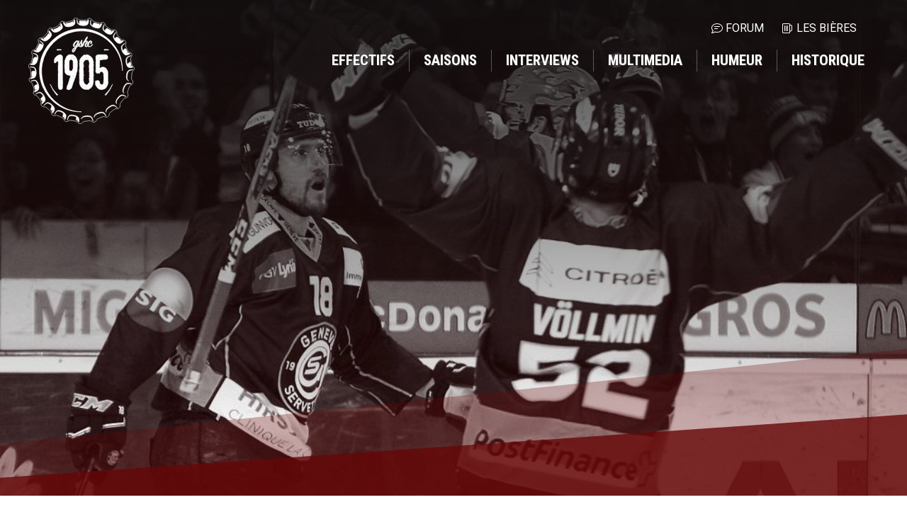

--- FILE ---
content_type: text/html; charset=UTF-8
request_url: https://1905.ch/bieres/19961997
body_size: 5621
content:
<!DOCTYPE html>
<html lang="fr" dir="ltr" prefix="content: http://purl.org/rss/1.0/modules/content/  dc: http://purl.org/dc/terms/  foaf: http://xmlns.com/foaf/0.1/  og: http://ogp.me/ns#  rdfs: http://www.w3.org/2000/01/rdf-schema#  schema: http://schema.org/  sioc: http://rdfs.org/sioc/ns#  sioct: http://rdfs.org/sioc/types#  skos: http://www.w3.org/2004/02/skos/core#  xsd: http://www.w3.org/2001/XMLSchema# ">
  <head>
    <meta charset="utf-8" />
<script async src="https://www.googletagmanager.com/gtag/js?id=UA-436934-12"></script>
<script>window.dataLayer = window.dataLayer || [];function gtag(){dataLayer.push(arguments)};gtag("js", new Date());gtag("config", "UA-436934-12", {"groups":"default","anonymize_ip":true});</script>
<link rel="canonical" href="https://1905.ch/bieres/19961997" />
<meta name="description" content="Le site non officiel et déjanté du Genève-Servette Hockey Club" />
<meta property="og:image" content="https://1905.ch/themes/custom/neuf/logo.png" />
<meta name="Generator" content="Drupal 8 (https://www.drupal.org)" />
<meta name="MobileOptimized" content="width" />
<meta name="HandheldFriendly" content="true" />
<meta name="viewport" content="width=device-width, initial-scale=1, shrink-to-fit=no" />
<meta http-equiv="x-ua-compatible" content="ie=edge" />
<link rel="shortcut icon" href="/themes/custom/neuf/favicon.ico" type="image/vnd.microsoft.icon" />

    <title>Beer | 1905.ch</title>
    <link rel="stylesheet" media="all" href="/sites/default/files/css/css_-Q4n_vDUNhlis7TW6Asb2SslPISmCRo_uDuZUumsgUg.css" />
<link rel="stylesheet" media="all" href="/sites/default/files/css/css_uxiXVzMq9BKHKbFS4PrIjVJaHGM1PNpGZLCzPTdMxK4.css" />
<link rel="stylesheet" media="all" href="//stackpath.bootstrapcdn.com/bootstrap/4.3.1/css/bootstrap.min.css" />
<link rel="stylesheet" media="all" href="//fonts.googleapis.com/css?family=Roboto|Roboto+Condensed:300,400,700,900" />
<link rel="stylesheet" media="all" href="//fonts.googleapis.com/css?family=Sue+Ellen+Francisco&amp;display=swap" />
<link rel="stylesheet" media="all" href="/sites/default/files/css/css_g-lYjEfFASbpN_EIWyYmGuETW5qKzp9rfiZKjcmET24.css" />
<link rel="stylesheet" media="print" href="/sites/default/files/css/css_Y4H_4BqmgyCtG7E7YdseTs2qvy9C34c51kBamDdgark.css" />
<link rel="stylesheet" media="all" href="/sites/default/files/css/css_SYYI0rhF9rX0lAtBGgBOj59QGNAhKsjmuUjcO4ebj3s.css" />

    
<!--[if lte IE 8]>
<script src="/sites/default/files/js/js_VtafjXmRvoUgAzqzYTA3Wrjkx9wcWhjP0G4ZnnqRamA.js"></script>
<![endif]-->

  </head>
  <body class="layout-no-sidebars path-bieres">
    <a href="#main-content" class="visually-hidden focusable skip-link">
      Aller au contenu principal
    </a>
    
      <div class="dialog-off-canvas-main-canvas" data-off-canvas-main-canvas>
    
<div id="page-wrapper">
  <div id="page">
        <header id="header" class="header" role="banner" aria-label="Entête du site" style="background-image:url('/sites/default/files/styles/max_2600x2600/public/banner/2018.11.03%2C%20Gen%C3%A8ve-Servette%20HC%20-%20HC%20Ambr%C3%AC-Piotta%2061.JPG?itok=qzj4MdJA')">
      <div class="header__gradient"></div>
              <nav class="navbar" id="navbar-top">
                    <div class="d-none d-lg-block">  <section class="row region region-secondary-menu">
    <nav role="navigation" aria-labelledby="block-menutop-menu" id="block-menutop" class="block block-menu navigation menu--menu-top">
            
  <h2 class="sr-only" id="block-menutop-menu">Menu top</h2>
  

        
              <ul class="clearfix nav">
                    <li class="nav-item">
                <a href="https://forum.1905.ch" class="nav-link menu-top__forum nav-link-https--forum1905ch" target="_blank">Forum</a>
              </li>
                <li class="nav-item">
                <a href="/bieres" class="nav-link menu-top__beers nav-link--bieres" data-drupal-link-system-path="bieres">Les bières</a>
              </li>
        </ul>
  


  </nav>

  </section>
</div>
            
                            </nav>
            <nav class="navbar navbar-expand-lg" id="navbar-main">
        <div class="header__content">
          <div class="row">
            <div class="col-6 col-md-2 logo-container">
              <a href="/" title="Accueil" rel="home" class="navbar-brand">
                <img src="/themes/custom/neuf/logo_white.svg" alt="Accueil" class="img-fluid d-inline-block align-top" />
              </a>
            </div>
            <div class="d-none d-lg-block col-6 col-md-10 text-right">  <nav role="navigation" aria-labelledby="block-neuf-main-menu-menu" id="block-neuf-main-menu" class="block block-menu navigation menu--main">
            
  <h2 class="sr-only" id="block-neuf-main-menu-menu">Navigation principale</h2>
  

        
              <ul class="clearfix nav navbar-nav">
                    <li class="nav-item">
                          <a href="/season" class="nav-link nav-link--season" data-drupal-link-system-path="season">Effectifs</a>
              </li>
                <li class="nav-item">
                          <a href="/matchs" class="nav-link nav-link--matchs" data-drupal-link-system-path="matchs">Saisons</a>
              </li>
                <li class="nav-item">
                          <a href="/interviews" class="nav-link nav-link--interviews" data-drupal-link-system-path="interviews">Interviews</a>
              </li>
                <li class="nav-item">
                          <a href="/multimedia" class="nav-link nav-link--multimedia" data-drupal-link-system-path="multimedia">Multimedia</a>
              </li>
                <li class="nav-item menu-item--collapsed">
                          <a href="/content/humeur" class="nav-link nav-link--content-humeur" data-drupal-link-system-path="node/1451">Humeur</a>
              </li>
                <li class="nav-item menu-item--collapsed">
                          <a href="/content/historique" class="nav-link nav-link--content-historique" data-drupal-link-system-path="node/1533">Historique</a>
              </li>
        </ul>
  


  </nav>

</div>
          </div>
          <div class="row">
            <div class="col-md-12 col-lg-7 col-xl-6"><h1 class="node__title"></h1></div>
          </div>          
        </div>
      </nav>
      <nav class="d-lg-none mobile-menu">
        <div class="mobile-menu__btn">
          <div class="hamburger" id="hamburger-6">
            <span class="line"></span>
            <span class="line"></span>
            <span class="line"></span>
          </div>
        </div>  
        <div class="row mobile-menu__content">
          <div class="col-12 text-center"><a  href="/"><i class="fal fa-home"></i></a></div>
          <div class="col-12">  <section class="row region region-secondary-menu">
    <nav role="navigation" aria-labelledby="block-menutop-menu" id="block-menutop" class="block block-menu navigation menu--menu-top">
            
  <h2 class="sr-only" id="block-menutop-menu">Menu top</h2>
  

        
              <ul class="clearfix nav">
                    <li class="nav-item">
                <a href="https://forum.1905.ch" class="nav-link menu-top__forum nav-link-https--forum1905ch" target="_blank">Forum</a>
              </li>
                <li class="nav-item">
                <a href="/bieres" class="nav-link menu-top__beers nav-link--bieres" data-drupal-link-system-path="bieres">Les bières</a>
              </li>
        </ul>
  


  </nav>

  </section>
</div>
          <div class="col-12">  <nav role="navigation" aria-labelledby="block-neuf-main-menu-menu" id="block-neuf-main-menu" class="block block-menu navigation menu--main">
            
  <h2 class="sr-only" id="block-neuf-main-menu-menu">Navigation principale</h2>
  

        
              <ul class="clearfix nav navbar-nav">
                    <li class="nav-item">
                          <a href="/season" class="nav-link nav-link--season" data-drupal-link-system-path="season">Effectifs</a>
              </li>
                <li class="nav-item">
                          <a href="/matchs" class="nav-link nav-link--matchs" data-drupal-link-system-path="matchs">Saisons</a>
              </li>
                <li class="nav-item">
                          <a href="/interviews" class="nav-link nav-link--interviews" data-drupal-link-system-path="interviews">Interviews</a>
              </li>
                <li class="nav-item">
                          <a href="/multimedia" class="nav-link nav-link--multimedia" data-drupal-link-system-path="multimedia">Multimedia</a>
              </li>
                <li class="nav-item menu-item--collapsed">
                          <a href="/content/humeur" class="nav-link nav-link--content-humeur" data-drupal-link-system-path="node/1451">Humeur</a>
              </li>
                <li class="nav-item menu-item--collapsed">
                          <a href="/content/historique" class="nav-link nav-link--content-historique" data-drupal-link-system-path="node/1533">Historique</a>
              </li>
        </ul>
  


  </nav>

</div>
        </div>
      </nav>
      <div class="skewed-border-top"></div>
      <div class="skewed-border-bottom"></div>
    </header>
        
              <div class="highlighted">
        <aside class="container section clearfix" role="complementary">
            <div data-drupal-messages-fallback class="hidden"></div>


        </aside>
      </div>
        <div id="main-wrapper" class="layout-main-wrapper clearfix">
              <div id="main" class="container">
          
          <div class="row">
              
              <main class="main-content col order-last" id="content" role="main">
                <section class="section">
                  <a id="main-content" tabindex="-1"></a>
                    <div id="block-neuf-gshc-system-main" class="block block-system block-system-main-block">
  
    
      <div class="content">
      <div class="align-right m2">
  <div class="dropdown show">
    <a class="btn btn-info dropdown-toggle" href="#" role="button" id="dropdownMenuLink" data-toggle="dropdown" aria-haspopup="true" aria-expanded="false">
      Choisir la saison
    </a>

    <div class="dropdown-menu" aria-labelledby="dropdownMenuLink">
            <a class="dropdown-item" href="/bieres/20242025">2024/2025</a>
            <a class="dropdown-item" href="/bieres/20232024">2023/2024</a>
            <a class="dropdown-item" href="/bieres/20222023">2022/2023</a>
            <a class="dropdown-item" href="/bieres/20212022">2021/2022</a>
            <a class="dropdown-item" href="/bieres/20202021">2020/2021</a>
            <a class="dropdown-item" href="/bieres/20192020">2019/2020</a>
            <a class="dropdown-item" href="/bieres/20182019">2018/2019</a>
            <a class="dropdown-item" href="/bieres/20172018">2017/2018</a>
            <a class="dropdown-item" href="/bieres/20162017">2016/2017</a>
            <a class="dropdown-item" href="/bieres/20152016">2015/2016</a>
            <a class="dropdown-item" href="/bieres/20142015">2014/2015</a>
            <a class="dropdown-item" href="/bieres/20132014">2013/2014</a>
            <a class="dropdown-item" href="/bieres/20122013">2012/2013</a>
            <a class="dropdown-item" href="/bieres/20112012">2011/2012</a>
            <a class="dropdown-item" href="/bieres/20102011">2010/2011</a>
            <a class="dropdown-item" href="/bieres/20092010">2009/2010</a>
            <a class="dropdown-item" href="/bieres/20082009">2008/2009</a>
            <a class="dropdown-item" href="/bieres/20072008">2007/2008</a>
            <a class="dropdown-item" href="/bieres/20062007">2006/2007</a>
            <a class="dropdown-item" href="/bieres/20052006">2005/2006</a>
            <a class="dropdown-item" href="/bieres/20042005">2004/2005</a>
            <a class="dropdown-item" href="/bieres/20032004">2003/2004</a>
            <a class="dropdown-item" href="/bieres/20022003">2002/2003</a>
            <a class="dropdown-item" href="/bieres/20012002">2001/2002</a>
            <a class="dropdown-item" href="/bieres/20002001">2000/2001</a>
            <a class="dropdown-item" href="/bieres/19992000">1999/2000</a>
            <a class="dropdown-item" href="/bieres/19981999">1998/1999</a>
            <a class="dropdown-item" href="/bieres/19971998">1997/1998</a>
            <a class="dropdown-item" href="/bieres/19961997">1996/1997</a>
            <a class="dropdown-item" href="/bieres/19951996">1995/1996</a>
            <a class="dropdown-item" href="/bieres/19941995">1994/1995</a>
            <a class="dropdown-item" href="/bieres/19931994">1993/1994</a>
            <a class="dropdown-item" href="/bieres/19921993">1992/1993</a>
            <a class="dropdown-item" href="/bieres/19911992">1991/1992</a>
            <a class="dropdown-item" href="/bieres/19901991">1990/1991</a>
            <a class="dropdown-item" href="/bieres/19891990">1989/1990</a>
            <a class="dropdown-item" href="/bieres/19881989">1988/1989</a>
            <a class="dropdown-item" href="/bieres/19871988">1987/1988</a>
            <a class="dropdown-item" href="/bieres/19861987">1986/1987</a>
            <a class="dropdown-item" href="/bieres/19851986">1985/1986</a>
            <a class="dropdown-item" href="/bieres/19841985">1984/1985</a>
            <a class="dropdown-item" href="/bieres/19831984">1983/1984</a>
            <a class="dropdown-item" href="/bieres/19821983">1982/1983</a>
            <a class="dropdown-item" href="/bieres/19811982">1981/1982</a>
            <a class="dropdown-item" href="/bieres/19801981">1980/1981</a>
            <a class="dropdown-item" href="/bieres/19791980">1979/1980</a>
            <a class="dropdown-item" href="/bieres/19781979">1978/1979</a>
            <a class="dropdown-item" href="/bieres/19771978">1977/1978</a>
            <a class="dropdown-item" href="/bieres/19761977">1976/1977</a>
            <a class="dropdown-item" href="/bieres/19751976">1975/1976</a>
            <a class="dropdown-item" href="/bieres/19741975">1974/1975</a>
            <a class="dropdown-item" href="/bieres/19731974">1973/1974</a>
            <a class="dropdown-item" href="/bieres/19721973">1972/1973</a>
            <a class="dropdown-item" href="/bieres/19711972">1971/1972</a>
            <a class="dropdown-item" href="/bieres/19701971">1970/1971</a>
            <a class="dropdown-item" href="/bieres/19691970">1969/1970</a>
      
    </div>
  </div>
</div>

<table class="table table-responsive effectif-table">
  <thead class="effectif-table__thead">
    <tr class="effectif-table__thead__tr">
      <th class="effectif-table__thead__th" scope="col"></th>
      <th class="effectif-table__thead__th" scope="col"></th>
      <th class="effectif-table__thead__th text-center" scope="col"><img class="beer__img" src="/themes/custom/neuf/dist/img/biere_1.png"></th>
      <th class="effectif-table__thead__th text-center" scope="col"><img class="beer__img" src="/themes/custom/neuf/dist/img/biere_2.png"></th>
      <th class="effectif-table__thead__th text-center border-right" scope="col"><img class="beer__img" src="/themes/custom/neuf/dist/img/biere_3.png"></th>
      <th class="effectif-table__thead__th text-center" scope="col"><img class="beer__img" src="/themes/custom/neuf/dist/img/biere_4.png"></th>
      <th class="effectif-table__thead__th text-center" scope="col"><img class="beer__img" src="/themes/custom/neuf/dist/img/biere_5.png"></th>
      <th class="effectif-table__thead__th text-center" scope="col"><img class="beer__img" src="/themes/custom/neuf/dist/img/biere_6.png"></th>
    </tr>
  </thead>

  <tbody>
              <tr class="effectif-table__title">
      <td colspan="6"><span>Gardiens</span></td>
    </tr>
      <tr class="effectif-table__tr">
      <td class="effectif-table__td">
              1
            </td>
      <td class="effectif-table__td"><a href="https://1905.ch/content/david-bochy">DAVID BOCHY</a></td>
      <td class="effectif-table__td text-center">0</td>
      <td class="effectif-table__td text-center">0</td>
      <td class="effectif-table__td border-right text-center">0</td>
      <td class="effectif-table__td text-center">0</td>
      <td class="effectif-table__td text-center">0</td>
      <td class="effectif-table__td text-center">0</td>
    </tr>
        <tr class="effectif-table__tr">
      <td class="effectif-table__td">
            </td>
      <td class="effectif-table__td"><a href="https://1905.ch/content/florian-garnier">FLORIAN GARNIER</a></td>
      <td class="effectif-table__td text-center">0</td>
      <td class="effectif-table__td text-center">0</td>
      <td class="effectif-table__td border-right text-center">0</td>
      <td class="effectif-table__td text-center">0</td>
      <td class="effectif-table__td text-center">0</td>
      <td class="effectif-table__td text-center">0</td>
    </tr>
        <tr class="effectif-table__tr">
      <td class="effectif-table__td">
              28
            </td>
      <td class="effectif-table__td"><a href="https://1905.ch/content/j%C3%A9r%C3%B4me-hagmann">JÉRÔME HAGMANN</a></td>
      <td class="effectif-table__td text-center">0</td>
      <td class="effectif-table__td text-center">0</td>
      <td class="effectif-table__td border-right text-center">0</td>
      <td class="effectif-table__td text-center">0</td>
      <td class="effectif-table__td text-center">0</td>
      <td class="effectif-table__td text-center">0</td>
    </tr>
        <tr class="effectif-table__tr">
      <td class="effectif-table__td">
              47
            </td>
      <td class="effectif-table__td"><a href="https://1905.ch/content/michel-pilet">MICHEL PILET</a></td>
      <td class="effectif-table__td text-center">0</td>
      <td class="effectif-table__td text-center">0</td>
      <td class="effectif-table__td border-right text-center">0</td>
      <td class="effectif-table__td text-center">0</td>
      <td class="effectif-table__td text-center">0</td>
      <td class="effectif-table__td text-center">0</td>
    </tr>
            <tr class="effectif-table__title">
      <td colspan="6"><span>Défenseurs</span></td>
    </tr>
      <tr class="effectif-table__tr">
      <td class="effectif-table__td">
              23
            </td>
      <td class="effectif-table__td"><a href="https://1905.ch/content/christian-serena">CHRISTIAN SERENA</a></td>
      <td class="effectif-table__td text-center">0</td>
      <td class="effectif-table__td text-center">0</td>
      <td class="effectif-table__td border-right text-center">0</td>
      <td class="effectif-table__td text-center">0</td>
      <td class="effectif-table__td text-center">0</td>
      <td class="effectif-table__td text-center">0</td>
    </tr>
        <tr class="effectif-table__tr">
      <td class="effectif-table__td">
              6
            </td>
      <td class="effectif-table__td"><a href="https://1905.ch/content/daniel-herlea">DANIEL HERLEA</a></td>
      <td class="effectif-table__td text-center">0</td>
      <td class="effectif-table__td text-center">0</td>
      <td class="effectif-table__td border-right text-center">0</td>
      <td class="effectif-table__td text-center">0</td>
      <td class="effectif-table__td text-center">0</td>
      <td class="effectif-table__td text-center">0</td>
    </tr>
        <tr class="effectif-table__tr">
      <td class="effectif-table__td">
              25
            </td>
      <td class="effectif-table__td"><a href="https://1905.ch/content/daniel-zieri">DANIEL ZIERI</a></td>
      <td class="effectif-table__td text-center">0</td>
      <td class="effectif-table__td text-center">0</td>
      <td class="effectif-table__td border-right text-center">0</td>
      <td class="effectif-table__td text-center">0</td>
      <td class="effectif-table__td text-center">0</td>
      <td class="effectif-table__td text-center">0</td>
    </tr>
        <tr class="effectif-table__tr">
      <td class="effectif-table__td">
              3
            </td>
      <td class="effectif-table__td"><a href="https://1905.ch/content/david-leibzig">DAVID LEIBZIG</a></td>
      <td class="effectif-table__td text-center">0</td>
      <td class="effectif-table__td text-center">0</td>
      <td class="effectif-table__td border-right text-center">0</td>
      <td class="effectif-table__td text-center">0</td>
      <td class="effectif-table__td text-center">0</td>
      <td class="effectif-table__td text-center">0</td>
    </tr>
        <tr class="effectif-table__tr">
      <td class="effectif-table__td">
              32
            </td>
      <td class="effectif-table__td"><a href="https://1905.ch/content/fabrice-th%C3%A9voz">FABRICE THÉVOZ</a></td>
      <td class="effectif-table__td text-center">0</td>
      <td class="effectif-table__td text-center">0</td>
      <td class="effectif-table__td border-right text-center">0</td>
      <td class="effectif-table__td text-center">0</td>
      <td class="effectif-table__td text-center">0</td>
      <td class="effectif-table__td text-center">0</td>
    </tr>
        <tr class="effectif-table__tr">
      <td class="effectif-table__td">
              13
            </td>
      <td class="effectif-table__td"><a href="https://1905.ch/content/francesco-bizzozero">FRANCESCO BIZZOZERO</a></td>
      <td class="effectif-table__td text-center">0</td>
      <td class="effectif-table__td text-center">0</td>
      <td class="effectif-table__td border-right text-center">0</td>
      <td class="effectif-table__td text-center">0</td>
      <td class="effectif-table__td text-center">0</td>
      <td class="effectif-table__td text-center">0</td>
    </tr>
        <tr class="effectif-table__tr">
      <td class="effectif-table__td">
            </td>
      <td class="effectif-table__td"><a href="https://1905.ch/content/jean-gagnon">JEAN GAGNON</a></td>
      <td class="effectif-table__td text-center">0</td>
      <td class="effectif-table__td text-center">0</td>
      <td class="effectif-table__td border-right text-center">0</td>
      <td class="effectif-table__td text-center">0</td>
      <td class="effectif-table__td text-center">0</td>
      <td class="effectif-table__td text-center">0</td>
    </tr>
        <tr class="effectif-table__tr">
      <td class="effectif-table__td">
              8
            </td>
      <td class="effectif-table__td"><a href="https://1905.ch/content/nicolas-studer">NICOLAS STUDER</a></td>
      <td class="effectif-table__td text-center">0</td>
      <td class="effectif-table__td text-center">0</td>
      <td class="effectif-table__td border-right text-center">0</td>
      <td class="effectif-table__td text-center">0</td>
      <td class="effectif-table__td text-center">0</td>
      <td class="effectif-table__td text-center">0</td>
    </tr>
        <tr class="effectif-table__tr">
      <td class="effectif-table__td">
              10
            </td>
      <td class="effectif-table__td"><a href="https://1905.ch/content/pascal-lamprecht">PASCAL LAMPRECHT</a></td>
      <td class="effectif-table__td text-center">0</td>
      <td class="effectif-table__td text-center">0</td>
      <td class="effectif-table__td border-right text-center">0</td>
      <td class="effectif-table__td text-center">0</td>
      <td class="effectif-table__td text-center">0</td>
      <td class="effectif-table__td text-center">0</td>
    </tr>
        <tr class="effectif-table__tr">
      <td class="effectif-table__td">
              3
            </td>
      <td class="effectif-table__td"><a href="https://1905.ch/content/toni-nelli">TONI NELLI</a></td>
      <td class="effectif-table__td text-center">0</td>
      <td class="effectif-table__td text-center">0</td>
      <td class="effectif-table__td border-right text-center">0</td>
      <td class="effectif-table__td text-center">0</td>
      <td class="effectif-table__td text-center">0</td>
      <td class="effectif-table__td text-center">0</td>
    </tr>
            <tr class="effectif-table__title">
      <td colspan="6"><span>Attaquants</span></td>
    </tr>
      <tr class="effectif-table__tr">
      <td class="effectif-table__td">
              23
            </td>
      <td class="effectif-table__td"><a href="https://1905.ch/content/alain-reymond">ALAIN REYMOND</a></td>
      <td class="effectif-table__td text-center">0</td>
      <td class="effectif-table__td text-center">0</td>
      <td class="effectif-table__td border-right text-center">0</td>
      <td class="effectif-table__td text-center">0</td>
      <td class="effectif-table__td text-center">0</td>
      <td class="effectif-table__td text-center">0</td>
    </tr>
        <tr class="effectif-table__tr">
      <td class="effectif-table__td">
              16
            </td>
      <td class="effectif-table__td"><a href="https://1905.ch/content/antoine-cloux">ANTOINE CLOUX</a></td>
      <td class="effectif-table__td text-center">0</td>
      <td class="effectif-table__td text-center">0</td>
      <td class="effectif-table__td border-right text-center">0</td>
      <td class="effectif-table__td text-center">0</td>
      <td class="effectif-table__td text-center">0</td>
      <td class="effectif-table__td text-center">0</td>
    </tr>
        <tr class="effectif-table__tr">
      <td class="effectif-table__td">
              48
            </td>
      <td class="effectif-table__td"><a href="https://1905.ch/content/claude-verret">CLAUDE VERRET</a></td>
      <td class="effectif-table__td text-center">0</td>
      <td class="effectif-table__td text-center">0</td>
      <td class="effectif-table__td border-right text-center">0</td>
      <td class="effectif-table__td text-center">0</td>
      <td class="effectif-table__td text-center">0</td>
      <td class="effectif-table__td text-center">0</td>
    </tr>
        <tr class="effectif-table__tr">
      <td class="effectif-table__td">
              4
            </td>
      <td class="effectif-table__td"><a href="https://1905.ch/content/flavien-conne">FLAVIEN CONNE</a></td>
      <td class="effectif-table__td text-center">0</td>
      <td class="effectif-table__td text-center">0</td>
      <td class="effectif-table__td border-right text-center">0</td>
      <td class="effectif-table__td text-center">0</td>
      <td class="effectif-table__td text-center">0</td>
      <td class="effectif-table__td text-center">0</td>
    </tr>
        <tr class="effectif-table__tr">
      <td class="effectif-table__td">
              27
            </td>
      <td class="effectif-table__td"><a href="https://1905.ch/content/gaby-epiney">GABY EPINEY</a></td>
      <td class="effectif-table__td text-center">0</td>
      <td class="effectif-table__td text-center">0</td>
      <td class="effectif-table__td border-right text-center">0</td>
      <td class="effectif-table__td text-center">0</td>
      <td class="effectif-table__td text-center">0</td>
      <td class="effectif-table__td text-center">0</td>
    </tr>
        <tr class="effectif-table__tr">
      <td class="effectif-table__td">
              55
            </td>
      <td class="effectif-table__td"><a href="https://1905.ch/content/ga%C3%ABl-kertudo">GAËL KERTUDO</a></td>
      <td class="effectif-table__td text-center">0</td>
      <td class="effectif-table__td text-center">0</td>
      <td class="effectif-table__td border-right text-center">0</td>
      <td class="effectif-table__td text-center">0</td>
      <td class="effectif-table__td text-center">0</td>
      <td class="effectif-table__td text-center">0</td>
    </tr>
        <tr class="effectif-table__tr">
      <td class="effectif-table__td">
              24
            </td>
      <td class="effectif-table__td"><a href="https://1905.ch/content/jo%C3%ABl-aeschlimann">JOËL AESCHLIMANN</a></td>
      <td class="effectif-table__td text-center">0</td>
      <td class="effectif-table__td text-center">0</td>
      <td class="effectif-table__td border-right text-center">0</td>
      <td class="effectif-table__td text-center">0</td>
      <td class="effectif-table__td text-center">0</td>
      <td class="effectif-table__td text-center">0</td>
    </tr>
        <tr class="effectif-table__tr">
      <td class="effectif-table__td">
              30
            </td>
      <td class="effectif-table__td"><a href="https://1905.ch/content/j%C3%B6rg-ledermann">JÖRG LEDERMANN</a></td>
      <td class="effectif-table__td text-center">0</td>
      <td class="effectif-table__td text-center">0</td>
      <td class="effectif-table__td border-right text-center">0</td>
      <td class="effectif-table__td text-center">0</td>
      <td class="effectif-table__td text-center">0</td>
      <td class="effectif-table__td text-center">0</td>
    </tr>
        <tr class="effectif-table__tr">
      <td class="effectif-table__td">
              18
            </td>
      <td class="effectif-table__td"><a href="https://1905.ch/content/laurent-faller">LAURENT FALLER</a></td>
      <td class="effectif-table__td text-center">0</td>
      <td class="effectif-table__td text-center">0</td>
      <td class="effectif-table__td border-right text-center">0</td>
      <td class="effectif-table__td text-center">0</td>
      <td class="effectif-table__td text-center">0</td>
      <td class="effectif-table__td text-center">0</td>
    </tr>
        <tr class="effectif-table__tr">
      <td class="effectif-table__td">
              17
            </td>
      <td class="effectif-table__td"><a href="https://1905.ch/content/martin-desjardins">MARTIN DESJARDINS</a></td>
      <td class="effectif-table__td text-center">0</td>
      <td class="effectif-table__td text-center">0</td>
      <td class="effectif-table__td border-right text-center">0</td>
      <td class="effectif-table__td text-center">0</td>
      <td class="effectif-table__td text-center">0</td>
      <td class="effectif-table__td text-center">0</td>
    </tr>
        <tr class="effectif-table__tr">
      <td class="effectif-table__td">
              5
            </td>
      <td class="effectif-table__td"><a href="https://1905.ch/content/michael-neininger">MICHAEL NEININGER</a></td>
      <td class="effectif-table__td text-center">0</td>
      <td class="effectif-table__td text-center">0</td>
      <td class="effectif-table__td border-right text-center">0</td>
      <td class="effectif-table__td text-center">0</td>
      <td class="effectif-table__td text-center">0</td>
      <td class="effectif-table__td text-center">0</td>
    </tr>
        <tr class="effectif-table__tr">
      <td class="effectif-table__td">
              29
            </td>
      <td class="effectif-table__td"><a href="https://1905.ch/content/nicolas-gauch">NICOLAS GAUCH</a></td>
      <td class="effectif-table__td text-center">0</td>
      <td class="effectif-table__td text-center">0</td>
      <td class="effectif-table__td border-right text-center">0</td>
      <td class="effectif-table__td text-center">0</td>
      <td class="effectif-table__td text-center">0</td>
      <td class="effectif-table__td text-center">0</td>
    </tr>
        <tr class="effectif-table__tr">
      <td class="effectif-table__td">
              20
            </td>
      <td class="effectif-table__td"><a href="https://1905.ch/content/olivier-ecoeur">OLIVIER ECOEUR</a></td>
      <td class="effectif-table__td text-center">0</td>
      <td class="effectif-table__td text-center">0</td>
      <td class="effectif-table__td border-right text-center">0</td>
      <td class="effectif-table__td text-center">0</td>
      <td class="effectif-table__td text-center">0</td>
      <td class="effectif-table__td text-center">0</td>
    </tr>
        <tr class="effectif-table__tr">
      <td class="effectif-table__td">
              21
            </td>
      <td class="effectif-table__td"><a href="https://1905.ch/content/olivier-honsberger">OLIVIER HONSBERGER</a></td>
      <td class="effectif-table__td text-center">0</td>
      <td class="effectif-table__td text-center">0</td>
      <td class="effectif-table__td border-right text-center">0</td>
      <td class="effectif-table__td text-center">0</td>
      <td class="effectif-table__td text-center">0</td>
      <td class="effectif-table__td text-center">0</td>
    </tr>
        <tr class="effectif-table__tr">
      <td class="effectif-table__td">
              9
            </td>
      <td class="effectif-table__td"><a href="https://1905.ch/content/patrick-emond">PATRICK EMOND</a></td>
      <td class="effectif-table__td text-center">0</td>
      <td class="effectif-table__td text-center">0</td>
      <td class="effectif-table__td border-right text-center">0</td>
      <td class="effectif-table__td text-center">0</td>
      <td class="effectif-table__td text-center">0</td>
      <td class="effectif-table__td text-center">0</td>
    </tr>
            <tr class="effectif-table__title">
      <td colspan="6"><span>Entraîneurs</span></td>
    </tr>
      <tr class="effectif-table__tr">
      <td class="effectif-table__td">
            </td>
      <td class="effectif-table__td"><a href="https://1905.ch/content/gary-sheehan">GARY SHEEHAN</a></td>
      <td class="effectif-table__td text-center">0</td>
      <td class="effectif-table__td text-center">0</td>
      <td class="effectif-table__td border-right text-center">0</td>
      <td class="effectif-table__td text-center">0</td>
      <td class="effectif-table__td text-center">0</td>
      <td class="effectif-table__td text-center">0</td>
    </tr>
    </tbody>
</table>
    </div>
  </div>


                </section>
              </main>

              
                                  </div>
        </div>
          </div>
        <footer class="site-footer">
              <div class="container-fluid">
            <div class="site-footer__top clearfix">
              <div class="row">
                <div class="col-4 col-md-3 d-none d-sm-block"></div>
                <div class="col-4 col-md-3">  <section class="row region region-footer-second">
    <nav role="navigation" aria-labelledby="block-menuprincipal-2-menu" id="block-menuprincipal-2" class="block block-menu navigation menu--main">
            
  <h2 class="sr-only" id="block-menuprincipal-2-menu">Menu principal</h2>
  

        
              <ul class="clearfix nav navbar-nav">
                    <li class="nav-item">
                          <a href="/season" class="nav-link nav-link--season" data-drupal-link-system-path="season">Effectifs</a>
              </li>
                <li class="nav-item">
                          <a href="/matchs" class="nav-link nav-link--matchs" data-drupal-link-system-path="matchs">Saisons</a>
              </li>
                <li class="nav-item">
                          <a href="/interviews" class="nav-link nav-link--interviews" data-drupal-link-system-path="interviews">Interviews</a>
              </li>
                <li class="nav-item">
                          <a href="/multimedia" class="nav-link nav-link--multimedia" data-drupal-link-system-path="multimedia">Multimedia</a>
              </li>
                <li class="nav-item menu-item--collapsed">
                          <a href="/content/humeur" class="nav-link nav-link--content-humeur" data-drupal-link-system-path="node/1451">Humeur</a>
              </li>
                <li class="nav-item menu-item--collapsed">
                          <a href="/content/historique" class="nav-link nav-link--content-historique" data-drupal-link-system-path="node/1533">Historique</a>
              </li>
        </ul>
  


  </nav>

  </section>
</div>
                <div class="col-4 col-md-3">  <section class="row region region-footer-third">
    <nav role="navigation" aria-labelledby="block-menutop-2-menu" id="block-menutop-2" class="block block-menu navigation menu--menu-top">
            
  <h2 class="sr-only" id="block-menutop-2-menu">Menu top</h2>
  

        
              <ul class="clearfix nav">
                    <li class="nav-item">
                <a href="https://forum.1905.ch" class="nav-link menu-top__forum nav-link-https--forum1905ch" target="_blank">Forum</a>
              </li>
                <li class="nav-item">
                <a href="/bieres" class="nav-link menu-top__beers nav-link--bieres" data-drupal-link-system-path="bieres">Les bières</a>
              </li>
        </ul>
  


  </nav>
<nav role="navigation" aria-labelledby="block-pieddepage-menu" id="block-pieddepage" class="block block-menu navigation menu--footer">
            
  <h2 class="sr-only" id="block-pieddepage-menu">Pied de page</h2>
  

        
              <ul class="clearfix nav navbar-nav">
                    <li class="nav-item">
                <a href="/news" class="nav-link nav-link--news" data-drupal-link-system-path="news">Archives</a>
              </li>
                <li class="nav-item">
                <a href="/patinoire" class="nav-link nav-link--patinoire" data-drupal-link-system-path="patinoire">Patinoires</a>
              </li>
        </ul>
  


  </nav>

  </section>
</div>
                <div class="col-4 col-md-3">  <section class="row region region-footer-fourth">
    <div id="block-socialnetworkblock" class="block block-aerodynamic block-social-network-block">
  
    
      <div class="content">
      <ul class="socials">
	<li><a target="_blank" href="https://www.facebook.com/GSHC1905/"><i class="fab fa-facebook"></i></a></li>
	<li><a target="_blank" href="https://twitter.com/1905_ch"><i class="fab fa-twitter"></i></a></li>
</ul>

    </div>
  </div>

  </section>
</div>
              </div>
            </div>
        </div>
        <div class="site-footer__bottom container-fluid">
          <div class="row" style="margin: 0;">
            <div class="col-6">
              Tous droits réservés &copy; 2026 1905.ch
            </div>
            <div class="col-6 text-right">
              <a href="http://www.aero-dynamic.ch" target="_blank"><img src="/themes/custom/neuf/dist/img/aero.png"></a>
            </div>
          </div>
        </div>
          </footer>
  </div>
</div>

  </div>

    
    <script type="application/json" data-drupal-selector="drupal-settings-json">{"path":{"baseUrl":"\/","scriptPath":null,"pathPrefix":"","currentPath":"bieres\/19961997","currentPathIsAdmin":false,"isFront":false,"currentLanguage":"fr"},"pluralDelimiter":"\u0003","suppressDeprecationErrors":true,"google_analytics":{"account":"UA-436934-12","trackOutbound":true,"trackMailto":true,"trackDownload":true,"trackDownloadExtensions":"7z|aac|arc|arj|asf|asx|avi|bin|csv|doc(x|m)?|dot(x|m)?|exe|flv|gif|gz|gzip|hqx|jar|jpe?g|js|mp(2|3|4|e?g)|mov(ie)?|msi|msp|pdf|phps|png|ppt(x|m)?|pot(x|m)?|pps(x|m)?|ppam|sld(x|m)?|thmx|qtm?|ra(m|r)?|sea|sit|tar|tgz|torrent|txt|wav|wma|wmv|wpd|xls(x|m|b)?|xlt(x|m)|xlam|xml|z|zip","trackColorbox":true},"user":{"uid":0,"permissionsHash":"2a2b4a2190f467d65eab2732340c6a4836409eef8c96a96f56ee18793efbae3b"}}</script>
<script src="/sites/default/files/js/js_pj_0tsMkc6NO-hXi5b-j0OjZSBxV7oNb_UZw6SOeFsk.js"></script>
<script src="//cdnjs.cloudflare.com/ajax/libs/popper.js/1.14.3/umd/popper.min.js"></script>
<script src="//stackpath.bootstrapcdn.com/bootstrap/4.3.1/js/bootstrap.min.js"></script>
<script src="/sites/default/files/js/js_6be3DU7nJ2kHV8sLbfigFrkCXIyxwG3SdbrIEzSYS48.js"></script>

  </body>
</html>


--- FILE ---
content_type: text/css
request_url: https://1905.ch/sites/default/files/css/css_SYYI0rhF9rX0lAtBGgBOj59QGNAhKsjmuUjcO4ebj3s.css
body_size: 3589
content:
.alt-yellow{color:#e3d792;}.alt-garnet{color:#660707;}img{max-width:100%;height:auto;}h2,h3,h4{font-weight:700;}a{color:#660707;}a:hover{color:rgba(102,7,7,0.5);}#main .dropdown{margin:50px 0;}#main .dropdown .btn-info{border-color:#660707;background:#660707;}#main .dropdown-menu.show{max-height:250px;overflow:auto;}.alert-wrapper{top:10px;position:fixed;right:10px;left:auto;max-width:60%;z-index:9999;}.node--type-galerie .field__item{margin:10px;float:left;}.btn-primary{background:#660707;border-color:#660707;}.btn-primary:hover{background:#333333;border-color:#333333;}.header{background-position:center;background-size:cover;height:700px;position:relative;overflow:hidden;background-color:#111111;}@media (max-width:767.98px){.header{height:550px;}}.header__gradient{background-color:rgba(17,17,17,0.8);background-image:-moz-linear-gradient(top,rgba(17,17,17,0.8) 0%,rgba(17,17,17,0) 100%);background-image:-webkit-gradient(linear,top,bottom,color-stop(0%,rgba(17,17,17,0.8)),color-stop(100%,rgba(17,17,17,0)));background-image:-webkit-linear-gradient(top,rgba(17,17,17,0.8) 0%,rgba(17,17,17,0) 100%);background-image:-o-linear-gradient(top,rgba(17,17,17,0.8) 0%,rgba(17,17,17,0) 100%);background:-ms-linear-gradient(top,rgba(17,17,17,0.8) 0%,rgba(17,17,17,0) 100%);background:linear-gradient(to bottom,rgba(17,17,17,0.8) 0%,rgba(17,17,17,0) 100%);position:absolute;height:600px;width:100%;}.header__content{z-index:100;width:100%;}.logo-container{height:150px;z-index:99999;}.navbar-brand{position:absolute;z-index:99999;}.menu--main{float:right;margin-top:50px;}.menu--main .nav-item{border-right:1px solid rgba(255,255,255,0.3);}.menu--main .nav-item .nav-link{text-transform:uppercase;color:#ffffff;font-weight:700;font-size:1.3rem;text-shadow:1px 1px 1px #333333;font-family:'Roboto Condensed',sans-serif;padding:0 20px;}.menu--main .nav-item .nav-link:hover{color:#e3d792;}.menu--main .nav-item:last-child{border:none;}.navbar{padding:20px 40px;}.navbar-brand{width:150px;display:inline-block;}#navbar-top{position:absolute;right:20px;z-index:1000;}#navbar-top a{color:#ffffff;text-transform:uppercase;margin:0 10px;}#navbar-top a:hover{color:#e3d792;}.mobile-menu{z-index:10000;position:absolute;top:0;left:0;bottom:0;right:0;}.mobile-menu a{color:#ffffff;}.mobile-menu .menu-top__forum:before,.mobile-menu .menu-top__beers:before{margin-left:-50px !important;}.mobile-menu__btn{z-index:20000;position:fixed;right:20px;top:20px;background:#111111;border:none;}.mobile-menu__content{z-index:15000;display:none;background:#111111;color:#ffffff;position:fixed;top:0;bottom:0;left:0;right:0;padding-top:50px;font-size:1.5rem;}.mobile-menu__content .block-menu{width:100%;text-align:center;}.mobile-menu__content .block-menu a{color:#ffffff;font-size:1.5rem !important;}.mobile-menu__content .menu--main{width:100%;float:none;}.mobile-menu__content ul{width:100%;}.mobile-menu__content ul li{width:100%;text-align:center;}.menu-top__forum{padding-left:10px;}.menu-top__forum:before{font-family:'Font Awesome 5 Pro';font-style:normal;font-weight:300;content:'\f4b0';position:absolute;margin-left:-20px;}.menu-top__beers{padding-left:10px;}.menu-top__beers:before{font-family:'Font Awesome 5 Pro';font-style:normal;font-weight:300;content:'\f0fc';position:absolute;margin-left:-20px;}.site-name-slogan,.node__title{font-weight:700;font-size:4rem;color:#ffffff;letter-spacing:-0.03em;line-height:1em;margin-top:250px;text-shadow:1px 1px 1px #333333;}@media (max-width:767.98px){.site-name-slogan,.node__title{margin-top:100px;font-size:2.5rem;}}@media (min-width:768px) and (max-width:991.98px){.site-name-slogan,.node__title{margin-top:150px;}}.skewed-border-top{position:absolute;height:150px;width:100%;background-color:rgba(102,7,7,0.8);bottom:-80px;transform:skew(0,-4deg);}.skewed-border-bottom{position:absolute;height:250px;width:100%;background-color:rgba(102,7,7,0.3);bottom:-110px;transform:skew(0,-6deg);}.skewed-border-last{position:absolute;height:150px;width:100%;background-color:#ffffff;bottom:-100px;transform:skew(0,-2deg);}.block-last-games-block{background-image:url(/themes/custom/neuf/dist/img/header_bottom.jpg);background-size:cover;width:100%;padding:20px 0;}.games-block{color:#ffffff;font-family:'Roboto Condensed';}.games-block__h5{font-size:0.9rem;text-transform:uppercase;height:40px;}.games-block__date--d{color:#e3d792;}.games-block__date--h{font-weight:700;}.games-block__score{background-color:#111111;padding:2px 10px;margin-top:10px;display:inline-block;font-size:1.2em;color:#ffffff;}.games-block__score:hover{color:#e3d792;text-decoration:none;}.games-block__stadium{line-height:1em;font-size:0.9rem;}.games-block--last-games{border-right:1px solid rgba(255,255,255,0.2);}.games-block--last-games:nth-child(2){border-right:5px solid rgba(255,255,255,0.2);}.games-block--next-games{border-right:1px solid rgba(255,255,255,0.2);}.games-block--next-games:last-child{border:none;}.site-footer{background-image:url(/themes/custom/neuf/dist/img/header_top.jpg);background-size:cover;padding:100px 0 0 0;}.site-footer .block{border:none;margin:0;}.site-footer__bottom{background-color:rgba(17,17,17,0.9);padding:10px;color:#ffffff;border:none;text-transform:uppercase;font-family:'Roboto Condensed';font-size:0.75rem;}.site-footer .socials{margin:20px;padding:0;}.site-footer .socials li{border:none;}.site-footer .socials li a{text-decoration:none;font-size:2rem;padding:0;border:none;}.site-footer .menu--menu-top{padding-left:30px;}.site-footer .menu--footer{padding-left:20px;}.site-footer section{border-left:1px solid rgba(255,255,255,0.2);height:200px;width:100% !important;}.site-footer .nav-item{border:none;}.site-footer .nav-item .nav-link{padding:0 10px;font-size:1rem !important;font-family:'Roboto' !important;}.site-footer nav{display:block;width:100%;}.site-footer ul{display:flex;flex-direction:column;}.site-footer ul li{list-style-type:none;}.site-footer ul li a{text-transform:none !important;font-weight:300 !important;font-size:1rem;color:#ffffff;}.hamburger .line{width:50px;height:5px;background-color:#ecf0f1;display:block;margin:8px auto;-webkit-transition:all 0.3s ease-in-out;-o-transition:all 0.3s ease-in-out;transition:all 0.3s ease-in-out;}.hamburger:hover{cursor:pointer;}#hamburger-1.is-active .line:nth-child(2){opacity:0;}#hamburger-1.is-active .line:nth-child(1){-webkit-transform:translateY(13px) rotate(45deg);-ms-transform:translateY(13px) rotate(45deg);-o-transform:translateY(13px) rotate(45deg);transform:translateY(13px) rotate(45deg);}#hamburger-1.is-active .line:nth-child(3){-webkit-transform:translateY(-13px) rotate(-45deg);-ms-transform:translateY(-13px) rotate(-45deg);-o-transform:translateY(-13px) rotate(-45deg);transform:translateY(-13px) rotate(-45deg);}#hamburger-2.is-active .line:nth-child(1){-webkit-transform:translateY(13px);-ms-transform:translateY(13px);-o-transform:translateY(13px);transform:translateY(13px);}#hamburger-2.is-active .line:nth-child(3){-webkit-transform:translateY(-13px);-ms-transform:translateY(-13px);-o-transform:translateY(-13px);transform:translateY(-13px);}#hamburger-3.is-active .line:nth-child(1),#hamburger-3.is-active .line:nth-child(3){width:40px;}#hamburger-3.is-active .line:nth-child(1){-webkit-transform:translateX(-10px) rotate(-45deg);-ms-transform:translateX(-10px) rotate(-45deg);-o-transform:translateX(-10px) rotate(-45deg);transform:translateX(-10px) rotate(-45deg);}#hamburger-3.is-active .line:nth-child(3){-webkit-transform:translateX(-10px) rotate(45deg);-ms-transform:translateX(-10px) rotate(45deg);-o-transform:translateX(-10px) rotate(45deg);transform:translateX(-10px) rotate(45deg);}#hamburger-4.is-active .line:nth-child(1),#hamburger-4.is-active .line:nth-child(3){width:40px;}#hamburger-4.is-active .line:nth-child(1){-webkit-transform:translateX(10px) rotate(45deg);-ms-transform:translateX(10px) rotate(45deg);-o-transform:translateX(10px) rotate(45deg);transform:translateX(10px) rotate(45deg);}#hamburger-4.is-active .line:nth-child(3){-webkit-transform:translateX(10px) rotate(-45deg);-ms-transform:translateX(10px) rotate(-45deg);-o-transform:translateX(10px) rotate(-45deg);transform:translateX(10px) rotate(-45deg);}#hamburger-5.is-active{-webkit-transform:rotate(90deg);-ms-transform:rotate(90deg);-o-transform:rotate(90deg);transform:rotate(90deg);}#hamburger-5.is-active .line:nth-child(2){-webkit-transition:none;-o-transition:none;transition:none;}#hamburger-5 .line:nth-child(2){-webkit-transition-delay:0.3s;-o-transition-delay:0.3s;transition-delay:0.3s;}#hamburger-5.is-active .line:nth-child(2){opacity:0;}#hamburger-5.is-active .line:nth-child(1),#hamburger-5.is-active .line:nth-child(3){width:35px;-webkit-transform-origin:right;-moz-transform-origin:right;-ms-transform-origin:right;-o-transform-origin:right;transform-origin:right;}#hamburger-5.is-active .line:nth-child(1){-webkit-transform:translateY(15px) rotate(45deg);-ms-transform:translateY(15px) rotate(45deg);-o-transform:translateY(15px) rotate(45deg);transform:translateY(15px) rotate(45deg);}#hamburger-5.is-active .line:nth-child(3){-webkit-transform:translateY(-15px) rotate(-45deg);-ms-transform:translateY(-15px) rotate(-45deg);-o-transform:translateY(-15px) rotate(-45deg);transform:translateY(-15px) rotate(-45deg);}#hamburger-6.is-active{-webkit-transition:all 0.3s ease-in-out;-o-transition:all 0.3s ease-in-out;transition:all 0.3s ease-in-out;-webkit-transition-delay:0.6s;-o-transition-delay:0.6s;transition-delay:0.6s;-webkit-transform:rotate(45deg);-ms-transform:rotate(45deg);-o-transform:rotate(45deg);transform:rotate(45deg);}#hamburger-6.is-active .line:nth-child(2){width:0px;}#hamburger-6.is-active .line:nth-child(1),#hamburger-6.is-active .line:nth-child(3){-webkit-transition-delay:0.3s;-o-transition-delay:0.3s;transition-delay:0.3s;}#hamburger-6.is-active .line:nth-child(1){-webkit-transform:translateY(13px);-ms-transform:translateY(13px);-o-transform:translateY(13px);transform:translateY(13px);}#hamburger-6.is-active .line:nth-child(3){-webkit-transform:translateY(-13px) rotate(90deg);-ms-transform:translateY(-13px) rotate(90deg);-o-transform:translateY(-13px) rotate(90deg);transform:translateY(-13px) rotate(90deg);}#hamburger-7.is-active .line:nth-child(1){width:30px;}#hamburger-7.is-active .line:nth-child(2){width:40px;}#hamburger-7.is-active .line{-webkit-transform:rotate(30deg);-ms-transform:rotate(30deg);-o-transform:rotate(30deg);transform:rotate(30deg);}#hamburger-8.is-active .line:nth-child(2){opacity:0;}#hamburger-8.is-active .line:nth-child(1){-webkit-transform:translateY(13px);-ms-transform:translateY(13px);-o-transform:translateY(13px);transform:translateY(13px);}#hamburger-8.is-active .line:nth-child(3){-webkit-transform:translateY(-13px) rotate(90deg);-ms-transform:translateY(-13px) rotate(90deg);-o-transform:translateY(-13px) rotate(90deg);transform:translateY(-13px) rotate(90deg);}#hamburger-9{position:relative;-webkit-transition:all 0.3s ease-in-out;-o-transition:all 0.3s ease-in-out;transition:all 0.3s ease-in-out;}#hamburger-9.is-active{-webkit-transform:rotate(45deg);-ms-transform:rotate(45deg);-o-transform:rotate(45deg);transform:rotate(45deg);}#hamburger-9:before{content:"";position:absolute;-webkit-box-sizing:border-box;-moz-box-sizing:border-box;box-sizing:border-box;width:70px;height:70px;border:5px solid transparent;top:calc(50% - 35px);left:calc(50% - 35px);border-radius:100%;-webkit-transition:all 0.3s ease-in-out;-o-transition:all 0.3s ease-in-out;transition:all 0.3s ease-in-out;}#hamburger-9.is-active:before{border:5px solid #ecf0f1;}#hamburger-9.is-active .line{width:35px;}#hamburger-9.is-active .line:nth-child(2){opacity:0;}#hamburger-9.is-active .line:nth-child(1){-webkit-transform:translateY(13px);-ms-transform:translateY(13px);-o-transform:translateY(13px);transform:translateY(13px);}#hamburger-9.is-active .line:nth-child(3){-webkit-transform:translateY(-13px) rotate(90deg);-ms-transform:translateY(-13px) rotate(90deg);-o-transform:translateY(-13px) rotate(90deg);transform:translateY(-13px) rotate(90deg);}#hamburger-10{-webkit-transition:all 0.3s ease-in-out;-o-transition:all 0.3s ease-in-out;transition:all 0.3s ease-in-out;}#hamburger-10.is-active{-webkit-transform:rotate(90deg);-ms-transform:rotate(90deg);-o-transform:rotate(90deg);transform:rotate(90deg);}#hamburger-10.is-active .line:nth-child(1){width:30px;}#hamburger-10.is-active .line:nth-child(2){width:40px;}#hamburger-11{-webkit-transition:all 0.3s ease-in-out;-o-transition:all 0.3s ease-in-out;transition:all 0.3s ease-in-out;}#hamburger-11.is-active{animation:smallbig 0.6s forwards;}@keyframes smallbig{0%,100%{-webkit-transform:scale(1);-ms-transform:scale(1);-o-transform:scale(1);transform:scale(1);}50%{-webkit-transform:scale(0);-ms-transform:scale(0);-o-transform:scale(0);transform:scale(0);}}#hamburger-11.is-active .line:nth-child(1),#hamburger-11.is-active .line:nth-child(2),#hamburger-11.is-active .line:nth-child(3){-webkit-transition-delay:0.2s;-o-transition-delay:0.2s;transition-delay:0.2s;}#hamburger-11.is-active .line:nth-child(2){opacity:0;}#hamburger-11.is-active .line:nth-child(1){-webkit-transform:translateY(13px) rotate(45deg);-ms-transform:translateY(13px) rotate(45deg);-o-transform:translateY(13px) rotate(45deg);transform:translateY(13px) rotate(45deg);}#hamburger-11.is-active .line:nth-child(3){-webkit-transform:translateY(-13px) rotate(-45deg);-ms-transform:translateY(-13px) rotate(-45deg);-o-transform:translateY(-13px) rotate(-45deg);transform:translateY(-13px) rotate(-45deg);}#hamburger-12.is-active .line:nth-child(1){opacity:0;-webkit-transform:translateX(-100%);-ms-transform:translateX(-100%);-o-transform:translateX(-100%);transform:translateX(-100%);}#hamburger-12.is-active .line:nth-child(3){opacity:0;-webkit-transform:translateX(100%);-ms-transform:translateX(100%);-o-transform:translateX(100%);transform:translateX(100%);}.node__meta{font-size:1.2rem;font-weight:100;font-family:'Roboto Condensed';margin:40px;}.node__content{padding:0 40px;font-family:'Roboto Condensed';font-size:1.4rem;font-weight:300;margin-bottom:100px;}.node__gallery__link{font-size:2rem;}.node__matchs__score{font-size:5rem;}.node__matchs__infos .field__label{font-weight:500;display:inline-block;margin-right:20px;}.interviews{margin:100px 0;}.interviews__title{font-size:2.5rem;margin:50px 0;}.interviews__item{border-bottom:1px solid rgba(51,51,51,0.2);padding:10px 20px;}.interviews__link{font-size:1.25rem;}.accordion{margin:100px 0;}.accordion #headingOne h2{font-size:1.7rem;position:relative;background:none;font-weight:700;margin:20px 0;}.accordion #headingOne h2 button{font-size:1.7rem;position:relative;background:none;font-weight:700;color:#333333;}.accordion #headingOne h2 button:after{content:'';border-bottom:5px solid #e3d792;width:100px;position:absolute;left:-20px;bottom:-15px;}.accordion #headingOne h2:hover,.accordion #headingOne h2:focus,.accordion #headingOne h2:active{text-decoration:none;}.accordion .effectif-table{margin:40px 0;}.accordion .effectif-table th{border:none;}.accordion .effectif-table__tr{border-bottom:2px solid rgba(51,51,51,0.2);}#sidebar_second .block-menu{border:none;margin-bottom:100px;}#sidebar_second .navbar-nav .nav-item{margin:0;border-bottom:2px solid rgba(51,51,51,0.2);}#sidebar_second .navbar-nav .nav-item .nav-link{color:#660707;text-shadow:none;text-transform:none;font-weight:500;}#sidebar_second .navbar-nav .nav-item li{list-style-type:none;}.multimedia{margin:100px 0;}.multimedia h4{font-size:1rem;font-weight:700;}.multimedia__item{margin:10px;}.pagination .page-link{color:#660707;}.pagination .page-item .page-link{color:#660707;}.pagination .page-item.active .page-link{background-color:#660707;border:#660707;color:#e3d792;}.patinoire{margin:100px 0;}.patinoire__item{border-left:1px solid rgba(51,51,51,0.2);padding:40px 20px;}.patinoire__title{font-size:1.2rem;}#block-newsblock{border-right:1px solid rgba(51,51,51,0.2);}#block-newsblock > h2{font-size:3.5rem;margin-bottom:100px;position:relative;}#block-newsblock > h2:after{content:'';border-bottom:5px solid #e3d792;width:100px;position:absolute;left:-20px;bottom:0;}#block-quoteblock > h2,.block-poll > h2,.twitter-side > h2{font-size:2rem;margin:20px 0;position:relative;}#block-quoteblock > h2:after,.block-poll > h2:after,.twitter-side > h2:after{content:'';border-bottom:5px solid #e3d792;width:50px;position:absolute;left:-20px;bottom:0;}.block-poll{margin-top:100px;}.block-poll .button{float:left;width:auto;display:inline-block;margin:5px;background:#660707;border:none;}.block-poll .button:hover{background-color:#e3d792;color:#660707;}.block-poll .choice-result .foreground{background-color:#660707;height:25px;}.block-poll .choice-result .bar{height:25px;}.block-poll .poll-view-form{max-width:300px;}.blockquote__content{font-size:2.5rem;line-height:1em;font-family:'Sue Ellen Francisco',cursive;}.blockquote__content__author{font-family:'Roboto Condensed';font-size:1.2rem;line-height:1em;margin-top:20px;color:#333333;}.border-left{border-left:1px solid rgba(51,51,51,0.5);}.border-bottom{border-bottom:1px solid rgba(51,51,51,0.5);}.twitter-side{margin-top:50px;}.blocknews__more{text-transform:uppercase;font-weight:700;font-size:0.9rem;}.blocknews__first{margin-bottom:100px;}.blocknews__h2{font-weight:700;font-size:3.5rem;line-height:0.9em;margin-top:20px;}.blocknews__h2 a{color:#333333;}.blocknews__h3{font-weight:700;font-size:2.2rem;}.blocknews__h3 a{color:#333333;}.blocknews__h4{font-weight:700;font-size:1.4rem;line-height:0.9em;}.blocknews__h4 a{color:#333333;}.blocknews__content{font-size:1.2rem;font-weight:300;line-height:1.2em;margin-top:25px;font-family:'Roboto Condensed';}.blocknews__link{color:#660707;text-transform:uppercase;font-size:0.8em;}.blocknews__link:hover{text-decoration:none;}.blocknews__type{background-color:#e3d792;font-weight:700;text-transform:uppercase;font-size:0.8rem;padding:2px 10px;}.blocknews__type--second{margin:20px 0;display:inline-block;}.blocknews__type--third{margin:10px 0;display:inline-block;}.blocknews__date{display:block;color:#908857;}.blocknews__third{padding:20px 10px;}.blocknews__socials{list-style-type:none;margin-top:10px;padding:0;}.blocknews__socials li{float:left;padding:8px;border:1px solid rgba(51,51,51,0.2);width:40px;height:40px;text-align:center;margin:2px;border-radius:40px;}.blocknews__socials li:hover{background-color:#660707;}.blocknews__socials li:hover a{color:#ffffff;}.blocknews__socials li a{color:rgba(51,51,51,0.2);font-size:1em;}.node--type-resume .node__content{border:none;}.node--type-resume .node__meta{margin:40px 0;}.node--type-resume .field--name-body{margin-bottom:40px;}.beer{border-left:1px solid rgba(51,51,51,0.2);padding:40px;}.beer__title{font-size:4rem;margin:40px auto;position:relative;}.beer__title:before{content:'';border-bottom:5px solid #e3d792;width:50px;position:absolute;margin-left:-20px;bottom:0;}.beer:nth-child(1),.beer:nth-child(2),.beer:nth-child(3){border-bottom:10px solid rgba(51,51,51,0.2);}.beer__img{max-height:300px;}.beer__content__title{letter-spacing:-0.02em;font-size:2.3rem;}.beer__content__txt{font-size:1.2rem;}.beer__trophy{position:absolute;top:-40px;left:0;font-size:2rem;color:#e3d792;}.beer__trophy i{margin:0 -5px;}.effectif-table{font-family:'Roboto Condensed';font-size:1.1rem;margin:100px 0;}.effectif-table__twitter{color:#38A1F3;}.effectif-table .beer__img{max-width:50px;}.effectif-table th,.effectif-table td{border-top:none;}.effectif-table__thead{border:none;}.effectif-table__thead__tr{border:none;}.effectif-table__thead__th{background:#ffffff;color:#333333;border:none;}.effectif-table__title{font-size:1.7rem;position:relative;background:none;font-weight:700;}.effectif-table__title span{position:relative;}.effectif-table__title span:after{content:'';border-bottom:5px solid #e3d792;width:100px;position:absolute;left:-20px;bottom:-15px;}.effectif-table__title td{padding:40px 0;}.effectif-table__tr{background:#ffffff;border-bottom:1px solid #DDDDDD;}.effectif-table__td{border:none;}.player-bio__name{color:#660707;}.player-bio__infos{margin-bottom:50px;}.player-bio__infos p{margin:0;}.player-bio__number{font-size:7rem;font-weight:700;letter-spacing:-0.05em;color:rgba(102,7,7,0.5);}.player-bio .field__label{font-weight:700;}.beer-container{margin:100px 0;}#accordionCalendar{margin-top:20px;}


--- FILE ---
content_type: text/javascript
request_url: https://1905.ch/sites/default/files/js/js_6be3DU7nJ2kHV8sLbfigFrkCXIyxwG3SdbrIEzSYS48.js
body_size: 24
content:
/**
 * @file
 * Global scripts
 *
 */
(function ($, Drupal) {

  'use strict';

  $('.hamburger').click(function(){
    $(this).toggleClass('is-active');
    $('.mobile-menu__content').fadeToggle();
  });

})(jQuery, Drupal);;
;
